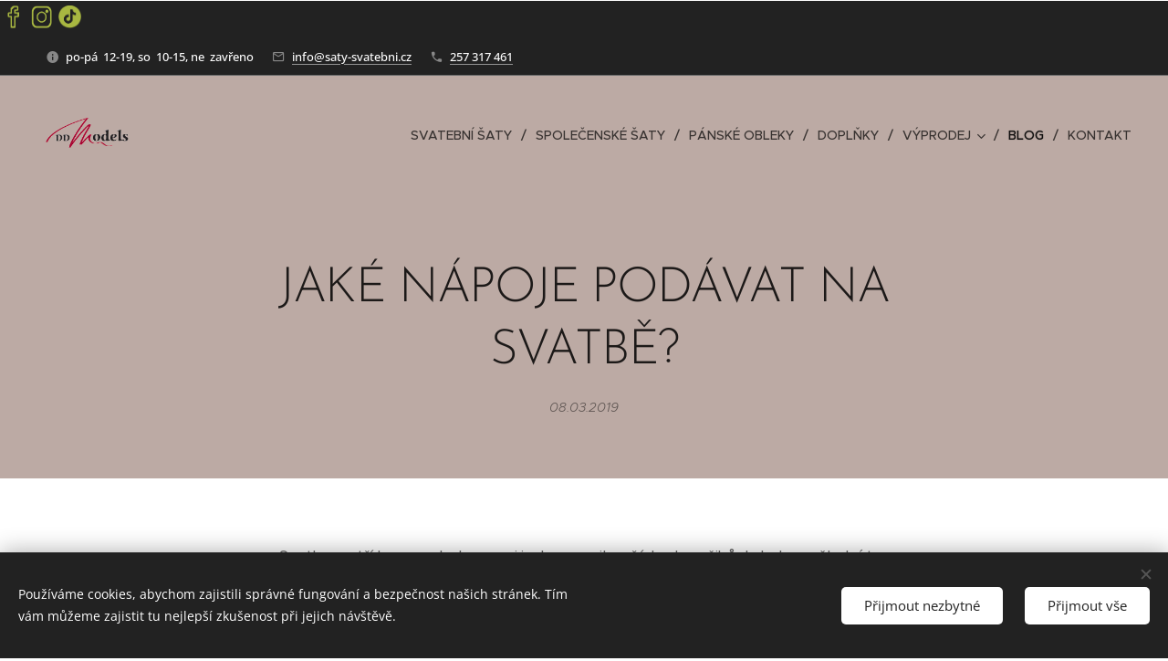

--- FILE ---
content_type: text/html; charset=UTF-8
request_url: https://www.saty-svatebni.cz/l/vvv/
body_size: 22082
content:
<!DOCTYPE html>
<html class="no-js" prefix="og: https://ogp.me/ns#" lang="cs">
<head><link rel="preconnect" href="https://duyn491kcolsw.cloudfront.net" crossorigin><link rel="preconnect" href="https://fonts.gstatic.com" crossorigin><meta charset="utf-8"><link rel="shortcut icon" href="https://a70b2b5675.clvaw-cdnwnd.com/67bd69aeb225ca84bf9a24024e73bdb4/200000412-9a6ea9b67f/Logo%20-%20favicon.jpg?ph=a70b2b5675"><link rel="apple-touch-icon" href="https://a70b2b5675.clvaw-cdnwnd.com/67bd69aeb225ca84bf9a24024e73bdb4/200000412-9a6ea9b67f/Logo%20-%20favicon.jpg?ph=a70b2b5675"><link rel="icon" href="https://a70b2b5675.clvaw-cdnwnd.com/67bd69aeb225ca84bf9a24024e73bdb4/200000412-9a6ea9b67f/Logo%20-%20favicon.jpg?ph=a70b2b5675">
    <meta http-equiv="X-UA-Compatible" content="IE=edge">
    <title>JAKÉ NÁPOJE PODÁVAT NA SVATBĚ? :: DD Models</title>
    <meta name="viewport" content="width=device-width,initial-scale=1">
    <meta name="msapplication-tap-highlight" content="no">
    
    <link href="https://duyn491kcolsw.cloudfront.net/files/0r/0rk/0rklmm.css?ph=a70b2b5675" media="print" rel="stylesheet">
    <link href="https://duyn491kcolsw.cloudfront.net/files/2e/2e5/2e5qgh.css?ph=a70b2b5675" media="screen and (min-width:100000em)" rel="stylesheet" data-type="cq" disabled>
    <link rel="stylesheet" href="https://duyn491kcolsw.cloudfront.net/files/41/41k/41kc5i.css?ph=a70b2b5675"><link rel="stylesheet" href="https://duyn491kcolsw.cloudfront.net/files/3b/3b2/3b2e8e.css?ph=a70b2b5675" media="screen and (min-width:37.5em)"><link rel="stylesheet" href="https://duyn491kcolsw.cloudfront.net/files/2v/2vp/2vpyx8.css?ph=a70b2b5675" data-wnd_color_scheme_file=""><link rel="stylesheet" href="https://duyn491kcolsw.cloudfront.net/files/34/34q/34qmjb.css?ph=a70b2b5675" data-wnd_color_scheme_desktop_file="" media="screen and (min-width:37.5em)" disabled=""><link rel="stylesheet" href="https://duyn491kcolsw.cloudfront.net/files/3s/3sk/3skpqn.css?ph=a70b2b5675" data-wnd_additive_color_file=""><link rel="stylesheet" href="https://duyn491kcolsw.cloudfront.net/files/1p/1pz/1pz926.css?ph=a70b2b5675" data-wnd_typography_file=""><link rel="stylesheet" href="https://duyn491kcolsw.cloudfront.net/files/1q/1qi/1qidly.css?ph=a70b2b5675" data-wnd_typography_desktop_file="" media="screen and (min-width:37.5em)" disabled=""><script>(()=>{let e=!1;const t=()=>{if(!e&&window.innerWidth>=600){for(let e=0,t=document.querySelectorAll('head > link[href*="css"][media="screen and (min-width:37.5em)"]');e<t.length;e++)t[e].removeAttribute("disabled");e=!0}};t(),window.addEventListener("resize",t),"container"in document.documentElement.style||fetch(document.querySelector('head > link[data-type="cq"]').getAttribute("href")).then((e=>{e.text().then((e=>{const t=document.createElement("style");document.head.appendChild(t),t.appendChild(document.createTextNode(e)),import("https://duyn491kcolsw.cloudfront.net/client/js.polyfill/container-query-polyfill.modern.js").then((()=>{let e=setInterval((function(){document.body&&(document.body.classList.add("cq-polyfill-loaded"),clearInterval(e))}),100)}))}))}))})()</script>
<link rel="preload stylesheet" href="https://duyn491kcolsw.cloudfront.net/files/2m/2m8/2m8msc.css?ph=a70b2b5675" as="style"><meta name="description" content="Svatba patří bez pochyby mezi jeden z nejhezčích okamžiků, kde by mělo být vše perfektní - od šatů, samotného obřadu, výběru místa či prstýnků, až po bohatou hostinu. Právě hostina si žádá velkou pozornost, jelikož je nutné ji dobře sladit a sestavit. Nedílnou součástí svatební hostiny je bez pochyby také svatební přípitek. Čím si ale připít a jaké..."><meta name="keywords" content=""><meta name="generator" content="Webnode 2"><meta name="apple-mobile-web-app-capable" content="no"><meta name="apple-mobile-web-app-status-bar-style" content="black"><meta name="format-detection" content="telephone=no"><meta name="google-site-verification" content="fILvMp_qRr9XYhdh9phlvxuN_IYGRHmZdAJM9z5yPC8" />

<!-- Global site tag (gtag.js) - Google Analytics -->
<script async src="https://www.googletagmanager.com/gtag/js?id=G-J3DPPVL7LX"></script>
<script>
  window.dataLayer = window.dataLayer || [];
  function gtag(){dataLayer.push(arguments);}
  gtag('js', new Date());

  gtag('config', 'G-J3DPPVL7LX');
</script>

<script>
!function(f,b,e,v,n,t,s)
{if(f.fbq)return;n=f.fbq=function(){n.callMethod?
n.callMethod.apply(n,arguments):n.queue.push(arguments)};
if(!f._fbq)f._fbq=n;n.push=n;n.loaded=!0;n.version='2.0';
n.queue=[];t=b.createElement(e);t.async=!0;
t.src=v;s=b.getElementsByTagName(e)[0];
s.parentNode.insertBefore(t,s)}(window, document,'script',
'https://connect.facebook.net/en_US/fbevents.js');
fbq('init', '1898262440214239');
fbq('track', 'PageView');
</script>
<noscript><img height="1" width="1" style="display:none"
src="https://www.facebook.com/tr?id=1898262440214239&ev=PageView&noscript=1"
/></noscript>

<div style="width: 100%; color: #cccccc; background-color:#222222; padding-bottom: 5px; padding-top: 3px;">
<table style="border: none; float:left;">
<tr>
<th style="width: 25px;">
<a href="https://www.facebook.com/svatebnisatyddmodels" target="_blank"><img class="" alt="facebook" style="max-width: 100%;" src="https://a70b2b5675.clvaw-cdnwnd.com/67bd69aeb225ca84bf9a24024e73bdb4/200000857-121ef121f2/logo%20d.png?ph=a70b2b5675" width="25" height="25" /></a>
</th>
<th style="width: 27px;">
<a href="https://www.instagram.com/ddmodels_salon/" target="_blank"><img class="" alt="instagram" style="max-width: 100%;" src="https://a70b2b5675.clvaw-cdnwnd.com/67bd69aeb225ca84bf9a24024e73bdb4/200000647-37b1137b12/450/instagram_3-removebg-preview.png?ph=a70b2b5675" width="27" height="25" /></a>
</th>
<th style="width: 27px;">
<a href="https://www.tiktok.com/@ddmodels_salon" target="_blank"><img class="" alt="tiktok" style="max-width: 100%;" src="https://a70b2b5675.clvaw-cdnwnd.com/67bd69aeb225ca84bf9a24024e73bdb4/200001780-5a32d5a330/tiktok-logo.png?ph=a70b2b5675" width="25" height="25" /></a>
</th>
</tr>
</table>
</div>



<meta property="og:url" content="https://saty-svatebni.cz/l/vvv/"><meta property="og:title" content="JAKÉ NÁPOJE PODÁVAT NA SVATBĚ? :: DD Models"><meta property="og:type" content="article"><meta property="og:description" content="Svatba patří bez pochyby mezi jeden z nejhezčích okamžiků, kde by mělo být vše perfektní - od šatů, samotného obřadu, výběru místa či prstýnků, až po bohatou hostinu. Právě hostina si žádá velkou pozornost, jelikož je nutné ji dobře sladit a sestavit. Nedílnou součástí svatební hostiny je bez pochyby také svatební přípitek. Čím si ale připít a jaké..."><meta property="og:site_name" content="DD Models"><meta property="og:image" content="https://a70b2b5675.clvaw-cdnwnd.com/67bd69aeb225ca84bf9a24024e73bdb4/200000379-8accd8bda2/700/jake-napoje-podavat-na-svatbe.jpg?ph=a70b2b5675"><meta property="og:article:published_time" content="2019-03-08T00:00:00+0100"><meta property="fb:app_id" content="225951590755638"><meta name="robots" content="index,follow"><link rel="canonical" href="https://www.saty-svatebni.cz/l/vvv/"><script>window.checkAndChangeSvgColor=function(c){try{var a=document.getElementById(c);if(a){c=[["border","borderColor"],["outline","outlineColor"],["color","color"]];for(var h,b,d,f=[],e=0,m=c.length;e<m;e++)if(h=window.getComputedStyle(a)[c[e][1]].replace(/\s/g,"").match(/^rgb[a]?\(([0-9]{1,3}),([0-9]{1,3}),([0-9]{1,3})/i)){b="";for(var g=1;3>=g;g++)b+=("0"+parseInt(h[g],10).toString(16)).slice(-2);"0"===b.charAt(0)&&(d=parseInt(b.substr(0,2),16),d=Math.max(16,d),b=d.toString(16)+b.slice(-4));f.push(c[e][0]+"="+b)}if(f.length){var k=a.getAttribute("data-src"),l=k+(0>k.indexOf("?")?"?":"&")+f.join("&");a.src!=l&&(a.src=l,a.outerHTML=a.outerHTML)}}}catch(n){}};</script><script>window.gtmDataLayer = window.gtmDataLayer || [];</script><script>
			function gtm(){
				if(arguments[0] === 'event'){
					arguments[2]['developer_id.dOWIwNz'] = true;
					
				}
				gtmDataLayer.push(arguments);
			}</script><script>gtm(
			'consent',
			'default',
			{
				'ad_storage': 'denied',
				'analytics_storage': 'denied',
				'ad_user_data': 'denied',
				'ad_personalization': 'denied',
				'functionality_storage': 'denied',
				'personalization_storage': 'denied',
				'security_storage': 'denied'
			}
		);</script><script>gtm('set', 'developer_id.dOWIwNz', true);</script><script>
			<!-- Google Tag Manager -->
			(function(w,d,s,l,i){
				w[l]=w[l]||[];
				w[l].push({'gtm.start': new Date().getTime(),event:'gtm.js'});
				var f=d.getElementsByTagName(s)[0],j=d.createElement(s),dl=l!='dataLayer'?'&l='+l:'';
				j.async=true;
				j.src='https://www.googletagmanager.com/gtm.js?id='+i+dl;
				f.parentNode.insertBefore(j,f);
			})(window,document,'script','gtmDataLayer','GTM-P5Z4FD2R');
			<!-- End Google Tag Manager --></script></head>
<body class="l wt-blogpost ac-h ac-i ac-n l-default l-d-none b-btn-sq b-btn-s-l b-btn-dn b-btn-bw-1 img-d-n img-t-o img-h-z line-solid b-e-ds lbox-d c-s-n hn-tbg wnd-s-i hb-on  wnd-fe"><!-- Google Tag Manager (noscript) -->
			<noscript>
				<iframe
					src="https://www.googletagmanager.com/ns.html?id=GTM-P5Z4FD2R"
					height="0"
					width="0"
					style="display:none;visibility:hidden"
				>
				</iframe>
			</noscript>
			<!-- End Google Tag Manager (noscript) --><noscript>
				<iframe
				 src="https://www.googletagmanager.com/ns.html?id=GTM-542MMSL"
				 height="0"
				 width="0"
				 style="display:none;visibility:hidden"
				 >
				 </iframe>
			</noscript>

<div class="wnd-page l-page cs-gray ac-olive t-t-fs-m t-t-fw-m t-t-sp-n t-t-d-n t-s-fs-s t-s-fw-m t-s-sp-n t-s-d-n t-p-fs-m t-p-fw-m t-p-sp-n t-h-fs-s t-h-fw-s t-h-sp-n t-bq-fs-m t-bq-fw-m t-bq-sp-n t-bq-d-q t-btn-fw-l t-nav-fw-l t-pd-fw-l t-nav-tt-u">
    <div class="l-w t cf t-29">
        <div class="l-bg cf">
            <div class="s-bg-l">
                
                
            </div>
        </div>
        <header class="l-h cf">
            <div class="sw cf">
	<div class="sw-c cf"><section class="s s-hb cf sc-d   wnd-w-wide wnd-hbi-on wnd-hbi-news-on">
	<div class="s-w cf">
		<div class="s-o cf">
			<div class="s-bg cf">
                <div class="s-bg-l">
                    
                    
                </div>
			</div>
			<div class="s-c">
                <div class="s-hb-c cf">
                    <div class="hb-si">
                        
                    </div>
                    <div class="hb-ci">
                        <div class="ci">
    <div class="ci-c" data-placeholder="Kontaktní informace"><div class="ci-news"><span>po-pá&nbsp; 12-19, so&nbsp; 10-15, ne&nbsp; zavřeno</span></div><div class="ci-mail"><span><a href="mailto:info@saty-svatebni.cz">info@saty-svatebni.cz</a></span></div><div class="ci-phone"><span><a href="tel:257 317 461">257 317 461</a></span></div></div>
</div>
                    </div>
                    <div class="hb-ccy">
                        
                    </div>
                    <div class="hb-lang">
                        
                    </div>
                </div>
			</div>
		</div>
	</div>
</section><section data-space="true" class="s s-hn s-hn-default wnd-mt-classic wnd-na-c logo-classic sc-none   wnd-w-wide wnd-nh-l hn-no-bg sc-ml menu-delimiters-slash">
	<div class="s-w">
		<div class="s-o">

			<div class="s-bg">
                <div class="s-bg-l">
                    
                    
                </div>
			</div>

			<div class="h-w h-f wnd-fixed">

				<div class="n-l">
					<div class="s-c menu-nav">
						<div class="logo-block">
							<div class="b b-l logo logo-default logo-nb brandon-grotesque wnd-iar-2-1 logo-32 b-ls-l" id="wnd_LogoBlock_4058" data-wnd_mvc_type="wnd.fe.LogoBlock">
	<div class="b-l-c logo-content">
		<a class="b-l-link logo-link" href="/home/">

			<div class="b-l-image logo-image">
				<div class="b-l-image-w logo-image-cell">
                    <picture><source type="image/jpeg" srcset="https://a70b2b5675.clvaw-cdnwnd.com/67bd69aeb225ca84bf9a24024e73bdb4/200000407-8fadf90a93/450/logo%20o%C5%99%C3%ADznut%C3%A91.gif?ph=a70b2b5675 388w, https://a70b2b5675.clvaw-cdnwnd.com/67bd69aeb225ca84bf9a24024e73bdb4/200000407-8fadf90a93/700/logo%20o%C5%99%C3%ADznut%C3%A91.gif?ph=a70b2b5675 388w, https://a70b2b5675.clvaw-cdnwnd.com/67bd69aeb225ca84bf9a24024e73bdb4/200000407-8fadf90a93/logo%20o%C5%99%C3%ADznut%C3%A91.gif?ph=a70b2b5675 388w" sizes="(min-width: 600px) 450px, (min-width: 360px) calc(100vw * 0.8), 100vw" ><img src="https://a70b2b5675.clvaw-cdnwnd.com/67bd69aeb225ca84bf9a24024e73bdb4/200000407-8fadf90a93/logo%20o%C5%99%C3%ADznut%C3%A91.gif?ph=a70b2b5675" alt="" width="388" height="208" class="wnd-logo-img" ></picture>
				</div>
			</div>

			

			<div class="b-l-br logo-br"></div>

			<div class="b-l-text logo-text-wrapper">
				<div class="b-l-text-w logo-text">
					<span class="b-l-text-c logo-text-cell"></span>
				</div>
			</div>

		</a>
	</div>
</div>
						</div>

						<div id="menu-slider">
							<div id="menu-block">
								<nav id="menu"><div class="menu-font menu-wrapper">
	<a href="#" class="menu-close" rel="nofollow" title="Close Menu"></a>
	<ul role="menubar" aria-label="Menu" class="level-1">
		<li role="none">
			<a class="menu-item" role="menuitem" href="/svatebni-saty/pronajem-prodej/"><span class="menu-item-text">SVATEBNÍ ŠATY</span></a>
			
		</li><li role="none">
			<a class="menu-item" role="menuitem" href="/plesove-saty/pronajem-prodej/"><span class="menu-item-text">SPOLEČENSKÉ ŠATY</span></a>
			
		</li><li role="none">
			<a class="menu-item" role="menuitem" href="/panske-obleky/"><span class="menu-item-text">PÁNSKÉ OBLEKY</span></a>
			
		</li><li role="none">
			<a class="menu-item" role="menuitem" href="/sluzby/"><span class="menu-item-text">Doplňky</span></a>
			
		</li><li role="none" class="wnd-with-submenu">
			<a class="menu-item" role="menuitem" href="/vyprodej/"><span class="menu-item-text">Výprodej</span></a>
			<ul role="menubar" aria-label="Menu" class="level-2">
		<li role="none">
			<a class="menu-item" role="menuitem" href="/svatebni-saty/vyprodej/"><span class="menu-item-text">Výprodej - svatební šaty</span></a>
			
		</li><li role="none">
			<a class="menu-item" role="menuitem" href="/plesove-saty/vyprodej/"><span class="menu-item-text">Výprodej - společenské šaty</span></a>
			
		</li><li role="none">
			<a class="menu-item" role="menuitem" href="/vyprodej-panske-obleky/"><span class="menu-item-text">Výprodej - pánské obleky</span></a>
			
		</li>
	</ul>
		</li><li role="none" class="wnd-active-path">
			<a class="menu-item" role="menuitem" href="/blog/"><span class="menu-item-text">BLOG</span></a>
			
		</li><li role="none">
			<a class="menu-item" role="menuitem" href="/kontakt/"><span class="menu-item-text">Kontakt</span></a>
			
		</li>
	</ul>
	<span class="more-text">Více</span>
</div></nav>
							</div>
						</div>

						<div class="cart-and-mobile">
							
							

							<div id="menu-mobile">
								<a href="#" id="menu-submit"><span></span>Menu</a>
							</div>
						</div>

					</div>
				</div>

			</div>

		</div>
	</div>
</section></div>
</div>
        </header>
        <main class="l-m cf">
            <div class="sw cf">
	<div class="sw-c cf"><section data-space="true" class="s s-hm s-hm-bdh s-bdh cf sc-ml wnd-background-solid  wnd-w-wider wnd-s-normal wnd-h-auto wnd-nh-l wnd-p-cc hn-no-bg hn-default">
    <div class="s-w cf">
	    <div class="s-o cf">
	        <div class="s-bg cf">
                <div class="s-bg-l" style="background-color:#BCAAA4">
                    
                    
                </div>
	        </div>
	        <div class="h-c s-c cf">
		        <div class="s-bdh-c b b-s-l b-s-r b-cs cf">
			        <div class="s-bdh-w">
			            <h1 class="s-bdh-t"><div class="ld">
	<span class="ld-c">JAKÉ NÁPOJE PODÁVAT NA SVATBĚ?</span>
</div></h1>
			            <span class="s-bdh-d"><div class="ld">
	<span class="ld-c">08.03.2019</span>
</div></span>
			        </div>
		        </div>
	        </div>
	    </div>
    </div>
</section><section class="s s-basic cf sc-w   wnd-w-narrow wnd-s-normal wnd-h-auto" data-wnd_brightness="0" data-wnd_last_section>
	<div class="s-w cf">
		<div class="s-o s-fs cf">
			<div class="s-bg cf">
				<div class="s-bg-l">
                    
					
				</div>
			</div>
			<div class="s-c s-fs cf">
				<div class="ez cf wnd-no-cols">
	<div class="ez-c"><div class="b b-text cf">
	<div class="b-c b-text-c b-s b-s-t60 b-s-b60 b-cs cf"><p>Svatba patří bez pochyby mezi jeden z nejhezčích okamžiků, kde by mělo být vše perfektní - od šatů, samotného obřadu, výběru místa či prstýnků, až po bohatou hostinu. Právě hostina si žádá velkou pozornost, jelikož je nutné ji dobře sladit a sestavit. Nedílnou součástí svatební hostiny je bez pochyby také svatební přípitek. Čím si ale připít a jaké nápoje podávat na svatební hostině?<br></p></div>
</div><div class="b-img b-img-default b b-s cf wnd-orientation-landscape wnd-type-image img-s-n" style="margin-left:18.55%;margin-right:18.55%;" id="wnd_ImageBlock_82415">
	<div class="b-img-w">
		<div class="b-img-c" style="padding-bottom:66.5%;text-align:center;">
            <picture><source type="image/webp" srcset="https://a70b2b5675.clvaw-cdnwnd.com/67bd69aeb225ca84bf9a24024e73bdb4/200001624-42a3942a3d/450/jake-napoje-podavat-na-svatbe.webp?ph=a70b2b5675 450w, https://a70b2b5675.clvaw-cdnwnd.com/67bd69aeb225ca84bf9a24024e73bdb4/200001624-42a3942a3d/700/jake-napoje-podavat-na-svatbe.webp?ph=a70b2b5675 700w, https://a70b2b5675.clvaw-cdnwnd.com/67bd69aeb225ca84bf9a24024e73bdb4/200001624-42a3942a3d/jake-napoje-podavat-na-svatbe.webp?ph=a70b2b5675 800w" sizes="100vw" ><img id="wnd_ImageBlock_82415_img" src="https://a70b2b5675.clvaw-cdnwnd.com/67bd69aeb225ca84bf9a24024e73bdb4/200000379-8accd8bda2/jake-napoje-podavat-na-svatbe.jpg?ph=a70b2b5675" alt="" width="800" height="532" loading="lazy" style="top:0%;left:0%;width:100%;height:100%;position:absolute;" ></picture>
			</div>
		
	</div>
</div><div class="b b-text cf">
	<div class="b-c b-text-c b-s b-s-t60 b-s-b60 b-cs cf"><p>Svatební hostina se tradičně zahajuje aperitivem. Ten dodá celé akci slavnostní a přátelskou atmosféru. Mimo to stimuluje chuťové buňky, jelikož 10-15 minut po něm se začíná servírovat první chod hostiny. Jako přípitek, tedy aperitiv, se obvykle volí pravé šampaňské, sekt, <a href="https://www.vinovyhodne.cz/sumiva-vina">šumivá vína,</a><a href="https://www.vinovyhodne.cz/sumiva-vina"></a> nebo sladké aperitivy typu Cinzano či Martini.</p><p>Otázkou je, zda chcete na vaší veselce podávat alkoholické nápoje. Názory na přítomnost tvrdého alkoholu na svatbě se liší. Důvodem zpravidla není jejich cena, ale důsledky, které by přemíra alkoholu mohla vyvolat. Proto, pokud budete chtít na svatbě tvrdý alkohol podávat, zvolte raději omezenou míru. Chcete-li však spíše poklidnou veselku, doporučujeme naservírovat <a href="https://www.vinovyhodne.cz/exkluzivni">kvalitní víno</a>&nbsp; a dostatek nealkoholických nápojů. Tím rozhodně nic nezkazíte.</p><p>A jaké víno na svatbu zvolit? Na svatební hostině se bude podávat hned několik druhů pokrmů, ke kterým se snoubí vždy jiný druh vína. S výběrem vína si proto dejte načas a sáhněte po vhodné odrůdě jak<a href="https://www.vinovyhodne.cz/nabidka-vin"> vína červeného, tak&nbsp;bílého.</a> Velmi oblíbené je poslední dobou také <a href="https://www.vinovyhodne.cz/ruzova-vina">růžové víno.</a> Zvolit můžete speciality jako slámové víno nebo portské, které je velmi sladké. Víno je také nutné podávat ve správné teplotě. Jelikož při servírování vína dojde ke zvýšení teploty asi o 2 °Celsia, měli byste jej tedy oproti běžné teplotě servírování o tyto stupně podchladit. Pravé šampaňské a sekty servírujeme při teplotě 5 °Celsia, bílá vína při teplotě cca 7 °Celsia, silná bílá vína pak při cca 10 °Celsia. Pro servírování růžových vín platí stejná teplota jako u bílých vín.</p><p>Malou lahev dobrého vína o objemu 0,2 dcl můžete hostům darovat také jako milý dáreček.</p></div>
</div></div>
</div>
			</div>
		</div>
	</div>
</section></div>
</div>
<div class="s-bdf b-s b-s-t200 b-cs " data-wnd_social_buttons="true">
	<div class="s-bdf-share b-s-b200"><div id="fb-root"></div><script src="https://connect.facebook.net/cs_CZ/sdk.js#xfbml=1&amp;version=v5.0&amp;appId=225951590755638&amp;autoLogAppEvents=1" async defer crossorigin="anonymous"></script><div style="margin-right: 20px" class="fb-share-button" data-href="https://www.saty-svatebni.cz/l/vvv/" data-layout="button" data-size="large"><a class="fb-xfbml-parse-ignore" target="_blank" href="https://www.facebook.com/sharer/sharer.php?u=https%3A%2F%2Fwww.saty-svatebni.cz%2Fl%2Fvvv%2F&amp;src=sdkpreparse">Share</a></div><a href="https://twitter.com/share" class="twitter-share-button" data-size="large">Tweet</a><script>window.twttr=function(t,e,r){var n,i=t.getElementsByTagName(e)[0],w=window.twttr||{};return t.getElementById(r)?w:((n=t.createElement(e)).id=r,n.src="https://platform.twitter.com/widgets.js",i.parentNode.insertBefore(n,i),w._e=[],w.ready=function(t){w._e.push(t)},w)}(document,"script","twitter-wjs");</script></div>
	<div class="s-bdf-comments"><div id="wnd-fb-comments" class="fb-comments" data-href="https://www.saty-svatebni.cz/l/vvv/" data-numposts="5" data-colorscheme="light"></div></div>
	<div class="s-bdf-html"></div>
</div>

        </main>
        <footer class="l-f cf">
            <div class="sw cf">
	<div class="sw-c cf"><section data-wn-border-element="s-f-border" class="s s-f s-f-basic s-f-simple sc-d   wnd-w-narrow wnd-s-higher">
	<div class="s-w">
		<div class="s-o">
			<div class="s-bg">
                <div class="s-bg-l">
                    
                    
                </div>
			</div>
			<div class="s-c s-f-l-w s-f-border">
				<div class="s-f-l b-s b-s-t0 b-s-b0">
					<div class="s-f-l-c s-f-l-c-first">
						<div class="s-f-cr"><span class="it b link">
	<span class="it-c"><font class="wnd-font-size-130">DD MODELS - svatební salon, Plzeňská 2035/50, Praha 5, 150 00&nbsp;</font></span>
</span></div>
						<div class="s-f-sf">
                            <span class="sf b">
<span class="sf-content sf-c link"><font class="wnd-font-size-130">&nbsp; &nbsp;tel.:&nbsp; 257 317 461,&nbsp; e-mail:&nbsp; info@saty-svatebni.cz<br><font class="wnd-font-size-50"><font class="wnd-font-size-110">Provozovatel: Ing. Dana Donátová, Plzeňská 2035/50, Praha 5,&nbsp; ˇICO: 40584445, ŽR: č.j. ŽO/0003876/04/Pr, ev. č. 310005-0387 62004, den vzniku: 20.10.200</font>4</font></font></span>
</span>
                            <span class="sf-cbr link">
    <a href="#" rel="nofollow">Cookies</a>
</span>
                            
                            
                            
                        </div>
					</div>
					<div class="s-f-l-c s-f-l-c-last">
						<div class="s-f-lang lang-select cf">
	
</div>
					</div>
                    <div class="s-f-l-c s-f-l-c-currency">
                        <div class="s-f-ccy ccy-select cf">
	
</div>
                    </div>
				</div>
			</div>
		</div>
	</div>
</section></div>
</div>
        </footer>
    </div>
    
</div>
<section class="cb cb-dark" id="cookiebar" style="display:none;" id="cookiebar" style="display:none;">
	<div class="cb-bar cb-scrollable">
		<div class="cb-bar-c">
			<div class="cb-bar-text">Používáme cookies, abychom zajistili správné fungování a bezpečnost našich stránek. Tím vám můžeme zajistit tu nejlepší zkušenost při jejich návštěvě.</div>
			<div class="cb-bar-buttons">
				<button class="cb-button cb-close-basic" data-action="accept-necessary">
					<span class="cb-button-content">Přijmout nezbytné</span>
				</button>
				<button class="cb-button cb-close-basic" data-action="accept-all">
					<span class="cb-button-content">Přijmout vše</span>
				</button>
				
			</div>
		</div>
        <div class="cb-close cb-close-basic" data-action="accept-necessary"></div>
	</div>

	<div class="cb-popup cb-light close">
		<div class="cb-popup-c">
			<div class="cb-popup-head">
				<h3 class="cb-popup-title">Pokročilá nastavení</h3>
				<p class="cb-popup-text">Zde můžete upravit své preference ohledně cookies. Následující kategorie můžete povolit či zakázat a svůj výběr uložit.</p>
			</div>
			<div class="cb-popup-options cb-scrollable">
				<div class="cb-option">
					<input class="cb-option-input" type="checkbox" id="necessary" name="necessary" readonly="readonly" disabled="disabled" checked="checked">
                    <div class="cb-option-checkbox"></div>
                    <label class="cb-option-label" for="necessary">Nezbytné krátkodobé cookies</label>
					<div class="cb-option-text"></div>
				</div>
			</div>
			<div class="cb-popup-footer">
				<button class="cb-button cb-save-popup" data-action="advanced-save">
					<span class="cb-button-content">Uložit</span>
				</button>
			</div>
			<div class="cb-close cb-close-popup" data-action="close"></div>
		</div>
	</div>
</section>

<div style="width: 100%; color: #cccccc; background-color:#222222; padding-bottom: 20px">
<table style="border: none; margin-left: auto; margin-right: auto;">
<tr>
<th style="width: 25px;">
<img class="" style="max-width: 100%;" src="https://a70b2b5675.clvaw-cdnwnd.com/67bd69aeb225ca84bf9a24024e73bdb4/200000857-121ef121f2/logo%20d.png?ph=a70b2b5675" width="25" height="25" />
</th>
<th>
<span style="padding: 10px;"><a href="https://www.facebook.com/svatebnisatyddmodels" target="_blank">Facebook</a></span>
</th>
<th style="width: 27px;"><img class="" style="max-width: 100%;" src="https://a70b2b5675.clvaw-cdnwnd.com/67bd69aeb225ca84bf9a24024e73bdb4/200000647-37b1137b12/450/instagram_3-removebg-preview.png?ph=a70b2b5675" width="27" height="25" />
</th>
<th>
<span style="padding: 10px;"><a href="https://www.instagram.com/ddmodels_salon/" target="_blank">Instagram</a></span>
</th>
</th>
<th style="width: 25px;"><img class="" style="max-width: 100%;" src="https://a70b2b5675.clvaw-cdnwnd.com/67bd69aeb225ca84bf9a24024e73bdb4/200001780-5a32d5a330/tiktok-logo.png?ph=a70b2b5675" width="25" height="25" />
</th>
<th>
<span style="padding: 10px;"><a href="https://www.tiktok.com/@ddmodels_salon" target="_blank">TikTok</a></span>
</th>
</tr>
</table>
</div><script src="https://duyn491kcolsw.cloudfront.net/files/3e/3em/3eml8v.js?ph=a70b2b5675" crossorigin="anonymous" type="module"></script><script>document.querySelector(".wnd-fe")&&[...document.querySelectorAll(".c")].forEach((e=>{const t=e.querySelector(".b-text:only-child");t&&""===t.querySelector(".b-text-c").innerText&&e.classList.add("column-empty")}))</script>


<script src="https://duyn491kcolsw.cloudfront.net/client.fe/js.compiled/lang.cz.2095.js?ph=a70b2b5675" crossorigin="anonymous"></script><script src="https://duyn491kcolsw.cloudfront.net/client.fe/js.compiled/compiled.multi.2-2201.js?ph=a70b2b5675" crossorigin="anonymous"></script><script>var wnd = wnd || {};wnd.$data = {"image_content_items":{"wnd_ThumbnailBlock_66294":{"id":"wnd_ThumbnailBlock_66294","type":"wnd.pc.ThumbnailBlock"},"wnd_Section_default_462121":{"id":"wnd_Section_default_462121","type":"wnd.pc.Section"},"wnd_ImageBlock_82415":{"id":"wnd_ImageBlock_82415","type":"wnd.pc.ImageBlock"},"wnd_LogoBlock_4058":{"id":"wnd_LogoBlock_4058","type":"wnd.pc.LogoBlock"},"wnd_FooterSection_footer_67979":{"id":"wnd_FooterSection_footer_67979","type":"wnd.pc.FooterSection"}},"svg_content_items":{"wnd_ImageBlock_82415":{"id":"wnd_ImageBlock_82415","type":"wnd.pc.ImageBlock"},"wnd_LogoBlock_4058":{"id":"wnd_LogoBlock_4058","type":"wnd.pc.LogoBlock"}},"content_items":[],"eshopSettings":{"ESHOP_SETTINGS_DISPLAY_PRICE_WITHOUT_VAT":false,"ESHOP_SETTINGS_DISPLAY_ADDITIONAL_VAT":false,"ESHOP_SETTINGS_DISPLAY_SHIPPING_COST":false},"project_info":{"isMultilanguage":false,"isMulticurrency":false,"eshop_tax_enabled":"1","country_code":"cz","contact_state":null,"eshop_tax_type":"VAT","eshop_discounts":true,"graphQLURL":"https:\/\/saty-svatebni.cz\/servers\/graphql\/","iubendaSettings":{"cookieBarCode":"","cookiePolicyCode":"","privacyPolicyCode":"","termsAndConditionsCode":""}}};</script><script>wnd.$system = {"fileSystemType":"aws_s3","localFilesPath":"https:\/\/www.saty-svatebni.cz\/_files\/","awsS3FilesPath":"https:\/\/a70b2b5675.clvaw-cdnwnd.com\/67bd69aeb225ca84bf9a24024e73bdb4\/","staticFiles":"https:\/\/duyn491kcolsw.cloudfront.net\/files","isCms":false,"staticCDNServers":["https:\/\/duyn491kcolsw.cloudfront.net\/"],"fileUploadAllowExtension":["jpg","jpeg","jfif","png","gif","bmp","ico","svg","webp","tiff","pdf","doc","docx","ppt","pptx","pps","ppsx","odt","xls","xlsx","txt","rtf","mp3","wma","wav","ogg","amr","flac","m4a","3gp","avi","wmv","mov","mpg","mkv","mp4","mpeg","m4v","swf","gpx","stl","csv","xml","txt","dxf","dwg","iges","igs","step","stp"],"maxUserFormFileLimit":4194304,"frontendLanguage":"cz","backendLanguage":"cz","frontendLanguageId":"1","page":{"id":50000001,"identifier":"l","template":{"id":200000159,"styles":{"background":{"default":null},"additiveColor":"ac-olive","scheme":"cs-gray","acHeadings":true,"acIcons":true,"lineStyle":"line-solid","imageTitle":"img-t-o","imageHover":"img-h-z","imageStyle":"img-d-n","buttonDecoration":"b-btn-dn","buttonStyle":"b-btn-sq","buttonSize":"b-btn-s-l","buttonBorders":"b-btn-bw-1","lightboxStyle":"lbox-d","eshopGridItemStyle":"b-e-ds","eshopGridItemAlign":"b-e-c","columnSpaces":"c-s-n","acMenu":true,"layoutType":"l-default","layoutDecoration":"l-d-none","formStyle":"default","menuType":"","menuStyle":"menu-delimiters-slash","sectionWidth":"wnd-w-narrow","sectionSpace":"wnd-s-normal","typography":"t-29_new","acSubheadings":false,"acOthers":false,"buttonWeight":"t-btn-fw-l","productWeight":"t-pd-fw-l","menuWeight":"t-nav-fw-l","searchStyle":"wnd-s-i","headerBarStyle":"hb-on","typoTitleSizes":"t-t-fs-m","typoTitleWeights":"t-t-fw-m","typoTitleSpacings":"t-t-sp-n","typoTitleDecorations":"t-t-d-n","typoHeadingSizes":"t-h-fs-s","typoHeadingWeights":"t-h-fw-s","typoHeadingSpacings":"t-h-sp-n","typoSubtitleSizes":"t-s-fs-s","typoSubtitleWeights":"t-s-fw-m","typoSubtitleSpacings":"t-s-sp-n","typoSubtitleDecorations":"t-s-d-n","typoParagraphSizes":"t-p-fs-m","typoParagraphWeights":"t-p-fw-m","typoParagraphSpacings":"t-p-sp-n","typoBlockquoteSizes":"t-bq-fs-m","typoBlockquoteWeights":"t-bq-fw-m","typoBlockquoteSpacings":"t-bq-sp-n","typoBlockquoteDecorations":"t-bq-d-q","menuTextTransform":"t-nav-tt-u"}},"layout":"blog_detail","name":"JAK\u00c9 N\u00c1POJE POD\u00c1VAT NA SVATB\u011a?","html_title":null,"language":"cz","langId":1,"isHomepage":false,"meta_description":null,"meta_keywords":null,"header_code":null,"footer_code":null,"styles":null,"countFormsEntries":[]},"listingsPrefix":"\/l\/","productPrefix":"\/p\/","cartPrefix":"\/cart\/","checkoutPrefix":"\/checkout\/","searchPrefix":"\/search\/","isCheckout":false,"isEshop":false,"hasBlog":true,"isProductDetail":false,"isListingDetail":true,"listing_page":{"id":200000048,"template_id":50000000,"link":"\/blog\/","identifier":"vvv"},"hasEshopAnalytics":false,"gTagId":null,"gAdsId":null,"format":{"be":{"DATE_TIME":{"mask":"%d.%m.%Y %H:%M","regexp":"^(((0?[1-9]|[1,2][0-9]|3[0,1])\\.(0?[1-9]|1[0-2])\\.[0-9]{1,4})(( [0-1][0-9]| 2[0-3]):[0-5][0-9])?|(([0-9]{4}(0[1-9]|1[0-2])(0[1-9]|[1,2][0-9]|3[0,1])(0[0-9]|1[0-9]|2[0-3])[0-5][0-9][0-5][0-9])))?$"},"DATE":{"mask":"%d.%m.%Y","regexp":"^((0?[1-9]|[1,2][0-9]|3[0,1])\\.(0?[1-9]|1[0-2])\\.[0-9]{1,4})$"},"CURRENCY":{"mask":{"point":",","thousands":" ","decimals":2,"mask":"%s","zerofill":true,"ignoredZerofill":true}}},"fe":{"DATE_TIME":{"mask":"%d.%m.%Y %H:%M","regexp":"^(((0?[1-9]|[1,2][0-9]|3[0,1])\\.(0?[1-9]|1[0-2])\\.[0-9]{1,4})(( [0-1][0-9]| 2[0-3]):[0-5][0-9])?|(([0-9]{4}(0[1-9]|1[0-2])(0[1-9]|[1,2][0-9]|3[0,1])(0[0-9]|1[0-9]|2[0-3])[0-5][0-9][0-5][0-9])))?$"},"DATE":{"mask":"%d.%m.%Y","regexp":"^((0?[1-9]|[1,2][0-9]|3[0,1])\\.(0?[1-9]|1[0-2])\\.[0-9]{1,4})$"},"CURRENCY":{"mask":{"point":",","thousands":" ","decimals":2,"mask":"%s","zerofill":true,"ignoredZerofill":true}}}},"e_product":null,"listing_item":{"id":200000138,"name":"JAK\u00c9 N\u00c1POJE POD\u00c1VAT NA SVATB\u011a?","identifier":"vvv","date":"20190308000000","meta_description":null,"meta_keywords":null,"html_title":null,"styles":null,"content_items":{"wnd_PerexBlock_11367":{"type":"wnd.pc.PerexBlock","id":"wnd_PerexBlock_11367","context":"page","text":"\u003Cp\u003ESvatba pat\u0159\u00ed bez pochyby mezi jeden z nejhez\u010d\u00edch okam\u017eik\u016f, kde by m\u011blo b\u00fdt v\u0161e perfektn\u00ed - od \u0161at\u016f, samotn\u00e9ho ob\u0159adu, v\u00fdb\u011bru m\u00edsta \u010di prst\u00fdnk\u016f, a\u017e po bohatou hostinu. Pr\u00e1v\u011b hostina si \u017e\u00e1d\u00e1 velkou pozornost, jeliko\u017e je nutn\u00e9 ji dob\u0159e sladit a sestavit. Ned\u00edlnou sou\u010d\u00e1st\u00ed svatebn\u00ed hostiny je bez pochyby tak\u00e9 svatebn\u00ed p\u0159\u00edpitek. \u010c\u00edm si ale p\u0159ip\u00edt a jak\u00e9...\u003C\/p\u003E"},"wnd_ThumbnailBlock_66294":{"type":"wnd.pc.ThumbnailBlock","id":"wnd_ThumbnailBlock_66294","context":"page","style":{"background":{"default":{"default":"wnd-background-image"}},"backgroundSettings":{"default":{"default":{"id":200000379,"src":"200000379-8accd8bda2\/jake-napoje-podavat-na-svatbe.jpg","dataType":"filesystem_files","width":800,"height":532,"mediaType":"myImages","mime":"image\/jpeg","alternatives":{"image\/webp":{"id":200001624,"src":"200001624-42a3942a3d\/jake-napoje-podavat-na-svatbe.webp","dataType":"filesystem_files","width":"800","height":"532","mime":"image\/webp"}}}}}},"refs":{"filesystem_files":[{"filesystem_files.id":200000379}]}},"wnd_SectionWrapper_60631":{"type":"wnd.pc.SectionWrapper","id":"wnd_SectionWrapper_60631","context":"page","content":["wnd_BlogDetailHeaderSection_blog_detail_header_877484","wnd_Section_default_462121"]},"wnd_BlogDetailHeaderSection_blog_detail_header_877484":{"id":"wnd_BlogDetailHeaderSection_blog_detail_header_877484","type":"wnd.pc.BlogDetailHeaderSection","contentIdentifier":"blog_detail_header","context":"page","content":{"default":["wnd_ListingDataBlock_370461","wnd_ListingDataBlock_849149"],"default_box":["wnd_ListingDataBlock_370461","wnd_ListingDataBlock_849149"]},"contentMap":{"wnd.pc.ListingDataBlock":{"name":"wnd_ListingDataBlock_370461","date":"wnd_ListingDataBlock_849149"}},"style":{"background":{"default":{"default":"wnd-background-solid"},"effects":{"default":""},"overlays":{"default":""}},"backgroundSettings":{"default":{"default":{"id":"material-#BCAAA4","color":"#BCAAA4","brightness":0.69,"mediaType":"solidColors"}}},"sectionColor":{"default":"sc-ml"},"sectionWidth":{"default":"wnd-w-wider"},"sectionSpace":{"default":"wnd-s-normal"},"sectionHeight":{"default":"wnd-h-auto"},"sectionPosition":{"default":"wnd-p-cc"}},"variant":{"default":"default"}},"wnd_StyledInlineTextBlock_945142":{"type":"wnd.pc.StyledInlineTextBlock","id":"wnd_StyledInlineTextBlock_945142","context":"page","code":"vvv","style":{"class":"","cssClasses":{"color":"claim-color-inv claim-wb","fontSize":"","fontFamily":"brandon-grotesque","size":"claim-80"}}},"wnd_StyledInlineTextBlock_203138":{"type":"wnd.pc.StyledInlineTextBlock","id":"wnd_StyledInlineTextBlock_203138","context":"page","code":"","style":{"class":"","cssClasses":{"color":"claim-default claim-nb","fontSize":"","fontFamily":"brandon-grotesque","size":"claim-80"}}},"wnd_ListingDataBlock_370461":{"type":"wnd.pc.ListingDataBlock","id":"wnd_ListingDataBlock_370461","context":"page","refDataType":"listing_items","refDataKey":"listing_items.name","refDataId":200000018},"wnd_ListingDataBlock_849149":{"type":"wnd.pc.ListingDataBlock","id":"wnd_ListingDataBlock_849149","context":"page","refDataType":"listing_items","refDataKey":"listing_items.date","refDataId":200000018},"wnd_Section_default_462121":{"type":"wnd.pc.Section","contentIdentifier":"default","id":"wnd_Section_default_462121","context":"page","content":{"default":["wnd_EditZone_733216"],"default2":["wnd_EditZone_733216"],"default_box":["wnd_EditZone_733216"]},"contentMap":{"wnd.pc.EditZone":{"master-01":"wnd_EditZone_733216"}},"style":{"sectionColor":{"default":"sc-w"},"sectionWidth":{"default":"wnd-w-narrow"},"sectionSpace":{"default":"wnd-s-normal"},"sectionHeight":{"default":"wnd-h-auto"},"sectionPosition":{"default":"wnd-p-cc"}},"variant":{"default":"default"}},"wnd_EditZone_733216":{"type":"wnd.pc.EditZone","id":"wnd_EditZone_733216","context":"page","content":["wnd_TextBlock_624901","wnd_ImageBlock_82415","wnd_TextBlock_53323"]},"wnd_TextBlock_624901":{"type":"wnd.pc.TextBlock","id":"wnd_TextBlock_624901","context":"page","code":"\u003Cp\u003ESvatba pat\u0159\u00ed bez pochyby mezi jeden z nejhez\u010d\u00edch okam\u017eik\u016f, kde by m\u011blo b\u00fdt v\u0161e perfektn\u00ed - od \u0161at\u016f, samotn\u00e9ho ob\u0159adu, v\u00fdb\u011bru m\u00edsta \u010di prst\u00fdnk\u016f, a\u017e po bohatou hostinu. Pr\u00e1v\u011b hostina si \u017e\u00e1d\u00e1 velkou pozornost, jeliko\u017e je nutn\u00e9 ji dob\u0159e sladit a sestavit. Ned\u00edlnou sou\u010d\u00e1st\u00ed svatebn\u00ed hostiny je bez pochyby tak\u00e9 svatebn\u00ed p\u0159\u00edpitek. \u010c\u00edm si ale p\u0159ip\u00edt a jak\u00e9 n\u00e1poje pod\u00e1vat na svatebn\u00ed hostin\u011b?\u003Cbr\u003E\u003C\/p\u003E"},"wnd_TextBlock_53323":{"id":"wnd_TextBlock_53323","context":"page","code":"\u003Cp\u003ESvatebn\u00ed hostina se tradi\u010dn\u011b zahajuje aperitivem. Ten dod\u00e1 cel\u00e9 akci slavnostn\u00ed a p\u0159\u00e1telskou atmosf\u00e9ru. Mimo to stimuluje chu\u0165ov\u00e9 bu\u0148ky, jeliko\u017e 10-15 minut po n\u011bm se za\u010d\u00edn\u00e1 serv\u00edrovat prvn\u00ed chod hostiny. Jako p\u0159\u00edpitek, tedy aperitiv, se obvykle vol\u00ed prav\u00e9 \u0161ampa\u0148sk\u00e9, sekt, \u003Ca href=\u0022https:\/\/www.vinovyhodne.cz\/sumiva-vina\u0022\u003E\u0161umiv\u00e1 v\u00edna,\u003C\/a\u003E\u003Ca href=\u0022https:\/\/www.vinovyhodne.cz\/sumiva-vina\u0022\u003E\u003C\/a\u003E nebo sladk\u00e9 aperitivy typu Cinzano \u010di Martini.\u003C\/p\u003E\u003Cp\u003EOt\u00e1zkou je, zda chcete na va\u0161\u00ed veselce pod\u00e1vat alkoholick\u00e9 n\u00e1poje. N\u00e1zory na p\u0159\u00edtomnost tvrd\u00e9ho alkoholu na svatb\u011b se li\u0161\u00ed. D\u016fvodem zpravidla nen\u00ed jejich cena, ale d\u016fsledky, kter\u00e9 by p\u0159em\u00edra alkoholu mohla vyvolat. Proto, pokud budete cht\u00edt na svatb\u011b tvrd\u00fd alkohol pod\u00e1vat, zvolte rad\u011bji omezenou m\u00edru. Chcete-li v\u0161ak sp\u00ed\u0161e poklidnou veselku, doporu\u010dujeme naserv\u00edrovat \u003Ca href=\u0022https:\/\/www.vinovyhodne.cz\/exkluzivni\u0022\u003Ekvalitn\u00ed v\u00edno\u003C\/a\u003E\u0026nbsp; a dostatek nealkoholick\u00fdch n\u00e1poj\u016f. T\u00edm rozhodn\u011b nic nezkaz\u00edte.\u003C\/p\u003E\u003Cp\u003EA jak\u00e9 v\u00edno na svatbu zvolit? Na svatebn\u00ed hostin\u011b se bude pod\u00e1vat hned n\u011bkolik druh\u016f pokrm\u016f, ke kter\u00fdm se snoub\u00ed v\u017edy jin\u00fd druh v\u00edna. S v\u00fdb\u011brem v\u00edna si proto dejte na\u010das a s\u00e1hn\u011bte po vhodn\u00e9 odr\u016fd\u011b jak\u003Ca href=\u0022https:\/\/www.vinovyhodne.cz\/nabidka-vin\u0022\u003E v\u00edna \u010derven\u00e9ho, tak\u0026nbsp;b\u00edl\u00e9ho.\u003C\/a\u003E Velmi obl\u00edben\u00e9 je posledn\u00ed dobou tak\u00e9 \u003Ca href=\u0022https:\/\/www.vinovyhodne.cz\/ruzova-vina\u0022\u003Er\u016f\u017eov\u00e9 v\u00edno.\u003C\/a\u003E Zvolit m\u016f\u017eete speciality jako sl\u00e1mov\u00e9 v\u00edno nebo portsk\u00e9, kter\u00e9 je velmi sladk\u00e9. V\u00edno je tak\u00e9 nutn\u00e9 pod\u00e1vat ve spr\u00e1vn\u00e9 teplot\u011b. Jeliko\u017e p\u0159i serv\u00edrov\u00e1n\u00ed v\u00edna dojde ke zv\u00fd\u0161en\u00ed teploty asi o 2 \u00b0Celsia, m\u011bli byste jej tedy oproti b\u011b\u017en\u00e9 teplot\u011b serv\u00edrov\u00e1n\u00ed o tyto stupn\u011b podchladit. Prav\u00e9 \u0161ampa\u0148sk\u00e9 a sekty serv\u00edrujeme p\u0159i teplot\u011b 5 \u00b0Celsia, b\u00edl\u00e1 v\u00edna p\u0159i teplot\u011b cca 7 \u00b0Celsia, siln\u00e1 b\u00edl\u00e1 v\u00edna pak p\u0159i cca 10 \u00b0Celsia. Pro serv\u00edrov\u00e1n\u00ed r\u016f\u017eov\u00fdch v\u00edn plat\u00ed stejn\u00e1 teplota jako u b\u00edl\u00fdch v\u00edn.\u003C\/p\u003E\u003Cp\u003EMalou lahev dobr\u00e9ho v\u00edna o objemu 0,2 dcl m\u016f\u017eete host\u016fm darovat tak\u00e9 jako mil\u00fd d\u00e1re\u010dek.\u003C\/p\u003E","type":"wnd.pc.TextBlock"},"wnd_ImageBlock_82415":{"id":"wnd_ImageBlock_82415","context":"page","variant":"default","description":"","link":"","style":{"paddingBottom":66.5,"margin":{"left":18.55,"right":18.55},"float":"","clear":"none","width":50},"image":{"id":200000379,"dataType":"filesystem_files","style":{"height":100,"width":100,"top":0,"left":0},"ratio":{"vertical":2,"horizontal":2},"size":{"width":800,"height":532},"src":"200000379-8accd8bda2\/jake-napoje-podavat-na-svatbe.jpg","alternatives":{"image\/webp":{"id":200001624,"src":"200001624-42a3942a3d\/jake-napoje-podavat-na-svatbe.webp","dataType":"filesystem_files","width":"800","height":"532","mime":"image\/webp"}}},"type":"wnd.pc.ImageBlock","refs":{"filesystem_files":[{"filesystem_files.id":200000379}]},"shape":"img-s-n"}}},"feReleasedFeatures":{"dualCurrency":false,"HeurekaSatisfactionSurvey":true,"productAvailability":true},"labels":{"dualCurrency.fixedRate":"","invoicesGenerator.W2EshopInvoice.alreadyPayed":"Nepla\u0165te! - Uhrazeno","invoicesGenerator.W2EshopInvoice.amount":"Mno\u017estv\u00ed:","invoicesGenerator.W2EshopInvoice.contactInfo":"Kontaktn\u00ed informace:","invoicesGenerator.W2EshopInvoice.couponCode":"K\u00f3d kup\u00f3nu","invoicesGenerator.W2EshopInvoice.customer":"Z\u00e1kazn\u00edk:","invoicesGenerator.W2EshopInvoice.dateOfIssue":"Datum vystaven\u00ed:","invoicesGenerator.W2EshopInvoice.dateOfTaxableSupply":"Datum uskute\u010dn\u011bn\u00ed pln\u011bn\u00ed:","invoicesGenerator.W2EshopInvoice.dic":"DI\u010c:","invoicesGenerator.W2EshopInvoice.discount":"Sleva","invoicesGenerator.W2EshopInvoice.dueDate":"Datum splatnosti:","invoicesGenerator.W2EshopInvoice.email":"E-mail:","invoicesGenerator.W2EshopInvoice.filenamePrefix":"Faktura-","invoicesGenerator.W2EshopInvoice.fiscalCode":"Da\u0148ov\u00fd k\u00f3d:","invoicesGenerator.W2EshopInvoice.freeShipping":"Doprava zdarma","invoicesGenerator.W2EshopInvoice.ic":"I\u010c:","invoicesGenerator.W2EshopInvoice.invoiceNo":"Faktura \u010d\u00edslo","invoicesGenerator.W2EshopInvoice.invoiceNoTaxed":"Faktura - Da\u0148ov\u00fd doklad \u010d\u00edslo","invoicesGenerator.W2EshopInvoice.notVatPayers":"Nejsem pl\u00e1tcem DPH","invoicesGenerator.W2EshopInvoice.orderNo":"\u010c\u00edslo objedn\u00e1vky:","invoicesGenerator.W2EshopInvoice.paymentPrice":"Cena platebn\u00ed metody:","invoicesGenerator.W2EshopInvoice.pec":"PEC:","invoicesGenerator.W2EshopInvoice.phone":"Telefon:","invoicesGenerator.W2EshopInvoice.priceExTax":"Cena bez dan\u011b:","invoicesGenerator.W2EshopInvoice.priceIncludingTax":"Cena v\u010detn\u011b dan\u011b:","invoicesGenerator.W2EshopInvoice.product":"Produkt:","invoicesGenerator.W2EshopInvoice.productNr":"\u010c\u00edslo produktu:","invoicesGenerator.W2EshopInvoice.recipientCode":"K\u00f3d p\u0159\u00edjemce:","invoicesGenerator.W2EshopInvoice.shippingAddress":"Doru\u010dovac\u00ed adresa:","invoicesGenerator.W2EshopInvoice.shippingPrice":"Cena dopravy:","invoicesGenerator.W2EshopInvoice.subtotal":"Mezisou\u010det:","invoicesGenerator.W2EshopInvoice.sum":"Celkov\u00e1 cena","invoicesGenerator.W2EshopInvoice.supplier":"Dodavatel","invoicesGenerator.W2EshopInvoice.tax":"Da\u0148:","invoicesGenerator.W2EshopInvoice.total":"Celkem:","invoicesGenerator.W2EshopInvoice.web":"Web:","wnd.errorBandwidthStorage.description":"Omlouv\u00e1me se za p\u0159\u00edpadn\u00e9 komplikace. Pokud jste majitel t\u011bchto str\u00e1nek a chcete je znovu zprovoznit, p\u0159ihlaste se pros\u00edm ke sv\u00e9mu \u00fa\u010dtu.","wnd.errorBandwidthStorage.heading":"Tento web je do\u010dasn\u011b nedostupn\u00fd (nebo ve v\u00fdstavb\u011b)","wnd.es.CheckoutShippingService.correiosDeliveryWithSpecialConditions":"CEP de destino est\u00e1 sujeito a condi\u00e7\u00f5es especiais de entrega pela ECT e ser\u00e1 realizada com o acr\u00e9scimo de at\u00e9 7 (sete) dias \u00fateis ao prazo regular.","wnd.es.CheckoutShippingService.correiosWithoutHomeDelivery":"CEP de destino est\u00e1 temporariamente sem entrega domiciliar. A entrega ser\u00e1 efetuada na ag\u00eancia indicada no Aviso de Chegada que ser\u00e1 entregue no endere\u00e7o do destinat\u00e1rio","wnd.es.ProductEdit.unit.cm":"cm","wnd.es.ProductEdit.unit.floz":"fl oz","wnd.es.ProductEdit.unit.ft":"ft","wnd.es.ProductEdit.unit.ft2":"ft\u00b2","wnd.es.ProductEdit.unit.g":"g","wnd.es.ProductEdit.unit.gal":"gal","wnd.es.ProductEdit.unit.in":"in","wnd.es.ProductEdit.unit.inventoryQuantity":"ks","wnd.es.ProductEdit.unit.inventorySize":"cm","wnd.es.ProductEdit.unit.inventorySize.cm":"cm","wnd.es.ProductEdit.unit.inventorySize.inch":"in","wnd.es.ProductEdit.unit.inventoryWeight":"kg","wnd.es.ProductEdit.unit.inventoryWeight.kg":"kg","wnd.es.ProductEdit.unit.inventoryWeight.lb":"lb","wnd.es.ProductEdit.unit.l":"l","wnd.es.ProductEdit.unit.m":"m","wnd.es.ProductEdit.unit.m2":"m\u00b2","wnd.es.ProductEdit.unit.m3":"m\u00b3","wnd.es.ProductEdit.unit.mg":"mg","wnd.es.ProductEdit.unit.ml":"ml","wnd.es.ProductEdit.unit.mm":"mm","wnd.es.ProductEdit.unit.oz":"oz","wnd.es.ProductEdit.unit.pcs":"ks","wnd.es.ProductEdit.unit.pt":"pt","wnd.es.ProductEdit.unit.qt":"qt","wnd.es.ProductEdit.unit.yd":"yd","wnd.es.ProductList.inventory.outOfStock":"Vyprod\u00e1no","wnd.fe.CheckoutFi.creditCard":"Platba kartou","wnd.fe.CheckoutSelectMethodKlarnaPlaygroundItem":"{name} testovac\u00ed \u00fa\u010det","wnd.fe.CheckoutSelectMethodZasilkovnaItem.change":"Zm\u011bnit v\u00fddejn\u00ed m\u00edsto","wnd.fe.CheckoutSelectMethodZasilkovnaItem.choose":"Zvolte si v\u00fddejn\u00ed m\u00edsto","wnd.fe.CheckoutSelectMethodZasilkovnaItem.error":"Zvolte si pros\u00edm v\u00fddejn\u00ed m\u00edsto","wnd.fe.CheckoutZipField.brInvalid":"Zadejte pros\u00edm platn\u00e9 PS\u010c ve form\u00e1tu XXXXX-XXX","wnd.fe.CookieBar.message":"Tyto str\u00e1nky pou\u017e\u00edvaj\u00ed cookies k anal\u00fdze n\u00e1v\u0161t\u011bvnosti a bezpe\u010dn\u00e9mu provozov\u00e1n\u00ed str\u00e1nek. Pou\u017e\u00edv\u00e1n\u00edm str\u00e1nek vyjad\u0159ujete souhlas s na\u0161imi pravidly pro ochranu soukrom\u00ed.","wnd.fe.FeFooter.createWebsite":"Vytvo\u0159te si webov\u00e9 str\u00e1nky zdarma!","wnd.fe.FormManager.error.file.invalidExtOrCorrupted":"Tento soubor nelze nahr\u00e1t. Je bu\u010f po\u0161kozen\u00fd, nebo jeho p\u0159\u00edpona neodpov\u00edd\u00e1 form\u00e1tu souboru.","wnd.fe.FormManager.error.file.notAllowedExtension":"Soubory s p\u0159\u00edponou \u0022{EXTENSION}\u0022 nen\u00ed mo\u017en\u00e9 nahr\u00e1t.","wnd.fe.FormManager.error.file.required":"Vyberte pros\u00edm soubor pro nahr\u00e1n\u00ed.","wnd.fe.FormManager.error.file.sizeExceeded":"Maxim\u00e1ln\u00ed velikost nahr\u00e1van\u00e9ho souboru je {SIZE} MB.","wnd.fe.FormManager.error.userChangePassword":"Hesla se neshoduj\u00ed","wnd.fe.FormManager.error.userLogin.inactiveAccount":"Va\u0161e registrace je\u0161t\u011b nebyla schv\u00e1lena, nen\u00ed mo\u017en\u00e9 se p\u0159ihl\u00e1sit!","wnd.fe.FormManager.error.userLogin.invalidLogin":"Neplatn\u00e9 u\u017eivatelsk\u00e9 jm\u00e9no nebo heslo!","wnd.fe.FreeBarBlock.buttonText":"Vytvo\u0159it str\u00e1nky","wnd.fe.FreeBarBlock.longText":"Tento web je vytvo\u0159en\u00fd pomoc\u00ed Webnode. \u003Cstrong\u003EVytvo\u0159te si vlastn\u00ed str\u00e1nky\u003C\/strong\u003E zdarma je\u0161t\u011b dnes!","wnd.fe.ListingData.shortMonthName.Apr":"Dub","wnd.fe.ListingData.shortMonthName.Aug":"Srp","wnd.fe.ListingData.shortMonthName.Dec":"Pro","wnd.fe.ListingData.shortMonthName.Feb":"\u00dano","wnd.fe.ListingData.shortMonthName.Jan":"Led","wnd.fe.ListingData.shortMonthName.Jul":"\u010cvc","wnd.fe.ListingData.shortMonthName.Jun":"\u010cvn","wnd.fe.ListingData.shortMonthName.Mar":"B\u0159e","wnd.fe.ListingData.shortMonthName.May":"Kv\u011b","wnd.fe.ListingData.shortMonthName.Nov":"Lis","wnd.fe.ListingData.shortMonthName.Oct":"\u0158\u00edj","wnd.fe.ListingData.shortMonthName.Sep":"Z\u00e1\u0159","wnd.fe.ShoppingCartManager.count.between2And4":"{COUNT} polo\u017eky","wnd.fe.ShoppingCartManager.count.moreThan5":"{COUNT} polo\u017eek","wnd.fe.ShoppingCartManager.count.one":"{COUNT} polo\u017eka","wnd.fe.ShoppingCartTable.label.itemsInStock":"Pouze {COUNT} ks k dispozici skladem","wnd.fe.ShoppingCartTable.label.itemsInStock.between2And4":"Pouze {COUNT} ks k dispozici skladem","wnd.fe.ShoppingCartTable.label.itemsInStock.moreThan5":"Pouze {COUNT} ks k dispozici skladem","wnd.fe.ShoppingCartTable.label.itemsInStock.one":"Pouze {COUNT} ks k dispozici skladem","wnd.fe.ShoppingCartTable.label.outOfStock":"Vyprod\u00e1no","wnd.fe.UserBar.logOut":"Odhl\u00e1sit","wnd.pc.BlogDetailPageZone.next":"Nov\u011bj\u0161\u00ed \u010dl\u00e1nky","wnd.pc.BlogDetailPageZone.previous":"Star\u0161\u00ed \u010dl\u00e1nky","wnd.pc.ContactInfoBlock.placeholder.infoMail":"Nap\u0159. kontakt@example.com","wnd.pc.ContactInfoBlock.placeholder.infoPhone":"Nap\u0159. +420 123 456 789","wnd.pc.ContactInfoBlock.placeholder.infoText":"Nap\u0159. Otev\u0159eno denn\u011b 8:00 - 16:00","wnd.pc.CookieBar.button.advancedClose":"Zav\u0159\u00edt","wnd.pc.CookieBar.button.advancedOpen":"Otev\u0159\u00edt pokro\u010dil\u00e1 nastaven\u00ed","wnd.pc.CookieBar.button.advancedSave":"Ulo\u017eit","wnd.pc.CookieBar.link.disclosure":"Disclosure","wnd.pc.CookieBar.title.advanced":"Pokro\u010dil\u00e1 nastaven\u00ed","wnd.pc.CookieBar.title.option.functional":"Funk\u010dn\u00ed cookies","wnd.pc.CookieBar.title.option.marketing":"Marketingov\u00e9 cookies","wnd.pc.CookieBar.title.option.necessary":"Nezbytn\u00e9 kr\u00e1tkodob\u00e9 cookies","wnd.pc.CookieBar.title.option.performance":"V\u00fdkonnostn\u00ed cookies","wnd.pc.CookieBarReopenBlock.text":"Cookies","wnd.pc.FileBlock.download":"ST\u00c1HNOUT","wnd.pc.FormBlock.action.defaultMessage.text":"Formul\u00e1\u0159 byl \u00fasp\u011b\u0161n\u011b odesl\u00e1n.","wnd.pc.FormBlock.action.defaultMessage.title":"D\u011bkujeme!","wnd.pc.FormBlock.action.invisibleCaptchaInfoText":"Tato str\u00e1nka je chr\u00e1n\u011bn\u00e1 slu\u017ebou reCAPTCHA, na kterou se vztahuj\u00ed \u003Clink1\u003EZ\u00e1sady ochrany osobn\u00edch \u00fadaj\u016f\u003C\/link1\u003E a \u003Clink2\u003ESmluvn\u00ed podm\u00ednky\u003C\/link2\u003E spole\u010dnosti Google.","wnd.pc.FormBlock.action.submitBlockedDisabledBecauseSiteSecurity":"Formul\u00e1\u0159 nelze odeslat (provozovatel str\u00e1nek zablokoval va\u0161i lokalitu).","wnd.pc.FormBlock.mail.value.no":"Ne","wnd.pc.FormBlock.mail.value.yes":"Ano","wnd.pc.FreeBarBlock.longText":"wnd.pc.FreeBarBlock.longText","wnd.pc.FreeBarBlock.text":"Vytvo\u0159eno slu\u017ebou","wnd.pc.ListingDetailPageZone.next":"N\u00e1sleduj\u00edc\u00ed","wnd.pc.ListingDetailPageZone.previous":"P\u0159edchoz\u00ed","wnd.pc.ListingItemCopy.namePrefix":"Kopie z","wnd.pc.MenuBlock.closeSubmenu":"Zav\u0159\u00edt submenu","wnd.pc.MenuBlock.openSubmenu":"Otev\u0159it submenu","wnd.pc.Option.defaultText":"Dal\u0161\u00ed mo\u017enost","wnd.pc.PageCopy.namePrefix":"Kopie z","wnd.pc.PhotoGalleryBlock.placeholder.text":"Tato fotogalerie neobsahuje \u017e\u00e1dn\u00e9 obr\u00e1zky.","wnd.pc.PhotoGalleryBlock.placeholder.title":"Fotogalerie","wnd.pc.ProductAddToCartBlock.addToCart":"Do ko\u0161\u00edku","wnd.pc.ProductAvailability.in14Days":"Dostupn\u00e9 do 14 dn\u016f","wnd.pc.ProductAvailability.in3Days":"Dostupn\u00e9 do 3 dn\u016f","wnd.pc.ProductAvailability.in7Days":"Dostupn\u00e9 do 7 dn\u016f","wnd.pc.ProductAvailability.inMonth":"Dostupn\u00e9 do m\u011bs\u00edce","wnd.pc.ProductAvailability.inMoreThanMonth":"Dostupn\u00e9 za v\u00edce ne\u017e m\u011bs\u00edc","wnd.pc.ProductAvailability.inStock":"Skladem","wnd.pc.ProductGalleryBlock.placeholder.text":"V t\u00e9to galerii nejsou \u017e\u00e1dn\u00e9 produkty.","wnd.pc.ProductGalleryBlock.placeholder.title":"Galerie produktu","wnd.pc.ProductItem.button.viewDetail":"Produktov\u00e1 str\u00e1nka","wnd.pc.ProductOptionGroupBlock.notSelected":"Nem\u00e1te vybr\u00e1no","wnd.pc.ProductOutOfStockBlock.label":"Vyprod\u00e1no","wnd.pc.ProductPriceBlock.prefixText":"Cena od\u00a0","wnd.pc.ProductPriceBlock.suffixText":"","wnd.pc.ProductPriceExcludingVATBlock.USContent":"cena bez DPH","wnd.pc.ProductPriceExcludingVATBlock.content":"cena v\u010detn\u011b DPH","wnd.pc.ProductShippingInformationBlock.content":"nezahrnuje cenu dopravy","wnd.pc.ProductVATInformationBlock.content":"bez DPH {PRICE}","wnd.pc.ProductsZone.label.collections":"Kategorie","wnd.pc.ProductsZone.placeholder.noProductsInCategory":"Tato kategorie je pr\u00e1zdn\u00e1. P\u0159idejte do n\u00ed produkty, nebo zvolte jinou kategorii.","wnd.pc.ProductsZone.placeholder.text":"V e-shopu zat\u00edm nem\u00e1te \u017e\u00e1dn\u00fd produkt. Klikn\u011bte na \u0022P\u0159idat produkt\u0022.","wnd.pc.ProductsZone.placeholder.title":"Produkty","wnd.pc.ProductsZoneModel.label.allCollections":"V\u0161echny produkty","wnd.pc.SearchBlock.allListingItems":"V\u0161echny \u010dl\u00e1nky","wnd.pc.SearchBlock.allPages":"V\u0161echny str\u00e1nky","wnd.pc.SearchBlock.allProducts":"V\u0161echny produkty","wnd.pc.SearchBlock.allResults":"Zobrazit v\u0161echny v\u00fdsledky","wnd.pc.SearchBlock.iconText":"Hledat","wnd.pc.SearchBlock.inputPlaceholder":"Co hled\u00e1te?","wnd.pc.SearchBlock.matchInListingItemIdentifier":"\u010cl\u00e1nek s v\u00fdrazem \u0022{IDENTIFIER}\u0022 v URL","wnd.pc.SearchBlock.matchInPageIdentifier":"Str\u00e1nka s v\u00fdrazem \u0022{IDENTIFIER}\u0022 v URL","wnd.pc.SearchBlock.noResults":"Nic jsme nena\u0161li","wnd.pc.SearchBlock.requestError":"Chyba: Nelze zobrazit dal\u0161\u00ed v\u00fdsledky, zkuste pros\u00edm obnovit str\u00e1nku, nebo \u003Clink1\u003Eklikn\u011bte sem\u003C\/link1\u003E","wnd.pc.SearchResultsZone.emptyResult":"K tomuto hled\u00e1n\u00ed jsme nic nena\u0161li. Zkuste pros\u00edm pou\u017e\u00edt jin\u00fd v\u00fdraz.","wnd.pc.SearchResultsZone.foundProducts":"Nalezeno produkt\u016f:","wnd.pc.SearchResultsZone.listingItemsTitle":"\u010cl\u00e1nky","wnd.pc.SearchResultsZone.pagesTitle":"Str\u00e1nky","wnd.pc.SearchResultsZone.productsTitle":"Produkty","wnd.pc.SearchResultsZone.title":"V\u00fdsledky pro dotaz:","wnd.pc.SectionMsg.name.eshopCategories":"Kategorie","wnd.pc.ShoppingCartTable.label.checkout":"Objednat","wnd.pc.ShoppingCartTable.label.checkoutDisabled":"Objedn\u00e1vku nelze dokon\u010dit (nejsou dostupn\u00e9 \u017e\u00e1dn\u00e9 dopravn\u00ed nebo platebn\u00ed metody).","wnd.pc.ShoppingCartTable.label.checkoutDisabledBecauseSiteSecurity":"Objedn\u00e1vku nelze dokon\u010dit (provozovatel e-shopu zablokoval va\u0161i lokalitu).","wnd.pc.ShoppingCartTable.label.continue":"Pokra\u010dovat v n\u00e1kupu","wnd.pc.ShoppingCartTable.label.delete":"Smazat","wnd.pc.ShoppingCartTable.label.item":"Produkt","wnd.pc.ShoppingCartTable.label.price":"Cena","wnd.pc.ShoppingCartTable.label.quantity":"Mno\u017estv\u00ed","wnd.pc.ShoppingCartTable.label.sum":"Celkem","wnd.pc.ShoppingCartTable.label.totalPrice":"Celkem","wnd.pc.ShoppingCartTable.placeholder.text":"Vy to ale m\u016f\u017eete zm\u011bnit. Vyberte si z na\u0161\u00ed nab\u00eddky.","wnd.pc.ShoppingCartTable.placeholder.title":"V\u00e1\u0161 ko\u0161\u00edk je pr\u00e1zdn\u00fd.","wnd.pc.ShoppingCartTotalPriceExcludingVATBlock.label":"bez DPH","wnd.pc.ShoppingCartTotalPriceInformationBlock.label":"Nezahrnuje cenu dopravy","wnd.pc.ShoppingCartTotalPriceWithVATBlock.label":"v\u010detn\u011b DPH","wnd.pc.ShoppingCartTotalVATBlock.label":"DPH {RATE} %","wnd.pc.SystemFooterBlock.poweredByWebnode":"Vytvo\u0159eno slu\u017ebou {START_LINK}Webnode{END_LINK}","wnd.pc.UserBar.logoutText":"Odhl\u00e1sit se","wnd.pc.UserChangePasswordFormBlock.invalidRecoveryUrl":"Platnost odkazu, kter\u00fd v\u00e1m umo\u017en\u00ed zm\u011bnit heslo, ji\u017e vypr\u0161ela. Pokud chcete zaslat nov\u00fd odkaz, pokra\u010dujte pros\u00edm na str\u00e1nku {START_LINK}Zapomenut\u00e9 heslo{END_LINK}","wnd.pc.UserRecoveryFormBlock.action.defaultMessage.text":"Na va\u0161i e-mailovou adresu jsme zaslali zpr\u00e1vu s odkazem, kter\u00fd v\u00e1m umo\u017en\u00ed zm\u011bnit heslo. Pokud v\u00e1m zpr\u00e1va nep\u0159i\u0161la, zkontrolujte pros\u00edm nevy\u017e\u00e1danou po\u0161tu.","wnd.pc.UserRecoveryFormBlock.action.defaultMessage.title":"Po\u017eadavek na zm\u011bnu hesla byl odesl\u00e1n.","wnd.pc.UserRegistrationFormBlock.action.defaultMessage.text":"Va\u0161e registrace nyn\u00ed \u010dek\u00e1 na schv\u00e1len\u00ed a nen\u00ed mo\u017en\u00e9 se na str\u00e1nk\u00e1ch p\u0159ihl\u00e1sit. Jakmile v\u00e1m registraci schv\u00e1l\u00edme, za\u0161leme v\u00e1m e-mailovou zpr\u00e1vu.","wnd.pc.UserRegistrationFormBlock.action.defaultMessage.title":"D\u011bkujeme za registraci na na\u0161ich str\u00e1nk\u00e1ch.","wnd.pc.UserRegistrationFormBlock.action.successfulRegistrationMessage.text":"Va\u0161e registrace prob\u011bhla v po\u0159\u00e1dku. Nyn\u00ed se m\u016f\u017eete p\u0159ihl\u00e1sit k zam\u010den\u00fdm str\u00e1nk\u00e1m tohoto webu.","wnd.pm.AddNewPagePattern.onlineStore":"Internetov\u00fd obchod","wnd.ps.CookieBarSettingsForm.default.advancedMainText":"Zde m\u016f\u017eete upravit sv\u00e9 preference ohledn\u011b cookies. N\u00e1sleduj\u00edc\u00ed kategorie m\u016f\u017eete povolit \u010di zak\u00e1zat a sv\u016fj v\u00fdb\u011br ulo\u017eit.","wnd.ps.CookieBarSettingsForm.default.captionAcceptAll":"P\u0159ijmout v\u0161e","wnd.ps.CookieBarSettingsForm.default.captionAcceptNecessary":"P\u0159ijmout nezbytn\u00e9","wnd.ps.CookieBarSettingsForm.default.mainText":"Pou\u017e\u00edv\u00e1me cookies, abychom zajistili spr\u00e1vn\u00e9 fungov\u00e1n\u00ed a bezpe\u010dnost na\u0161ich str\u00e1nek. T\u00edm v\u00e1m m\u016f\u017eeme zajistit tu nejlep\u0161\u00ed zku\u0161enost p\u0159i jejich n\u00e1v\u0161t\u011bv\u011b.","wnd.template.checkoutSubTitle":"Choose your billing frequency and preferred payment method","wnd.templates.next":"N\u00e1sleduj\u00edc\u00ed","wnd.templates.prev":"P\u0159edchoz\u00ed","wnd.templates.readMore":"\u010c\u00edst d\u00e1le"},"fontSubset":null};</script><script>wnd.trackerConfig = {
					events: {"error":{"name":"Error"},"publish":{"name":"Publish page"},"open_premium_popup":{"name":"Open premium popup"},"publish_from_premium_popup":{"name":"Publish from premium content popup"},"upgrade_your_plan":{"name":"Upgrade your plan"},"ml_lock_page":{"name":"Lock access to page"},"ml_unlock_page":{"name":"Unlock access to page"},"ml_start_add_page_member_area":{"name":"Start - add page Member Area"},"ml_end_add_page_member_area":{"name":"End - add page Member Area"},"ml_show_activation_popup":{"name":"Show activation popup"},"ml_activation":{"name":"Member Login Activation"},"ml_deactivation":{"name":"Member Login Deactivation"},"ml_enable_require_approval":{"name":"Enable approve registration manually"},"ml_disable_require_approval":{"name":"Disable approve registration manually"},"ml_fe_member_registration":{"name":"Member Registration on FE"},"ml_fe_member_login":{"name":"Login Member"},"ml_fe_member_recovery":{"name":"Sent recovery email"},"ml_fe_member_change_password":{"name":"Change Password"},"undoredo_click_undo":{"name":"Undo\/Redo - click Undo"},"undoredo_click_redo":{"name":"Undo\/Redo - click Redo"},"add_page":{"name":"Page adding completed"},"change_page_order":{"name":"Change of page order"},"delete_page":{"name":"Page deleted"},"background_options_change":{"name":"Background setting completed"},"add_content":{"name":"Content adding completed"},"delete_content":{"name":"Content deleting completed"},"change_text":{"name":"Editing of text completed"},"add_image":{"name":"Image adding completed"},"add_photo":{"name":"Adding photo to galery completed"},"change_logo":{"name":"Logo changing completed"},"open_pages":{"name":"Open Pages"},"show_page_cms":{"name":"Show Page - CMS"},"new_section":{"name":"New section completed"},"delete_section":{"name":"Section deleting completed"},"add_video":{"name":"Video adding completed"},"add_maps":{"name":"Maps adding completed"},"add_button":{"name":"Button adding completed"},"add_file":{"name":"File adding completed"},"add_hr":{"name":"Horizontal line adding completed"},"delete_cell":{"name":"Cell deleting completed"},"delete_microtemplate":{"name":"Microtemplate deleting completed"},"add_blog_page":{"name":"Blog page adding completed"},"new_blog_post":{"name":"New blog post created"},"new_blog_recent_posts":{"name":"Blog recent posts list created"},"e_show_products_popup":{"name":"Show products popup"},"e_show_add_product":{"name":"Show add product popup"},"e_show_edit_product":{"name":"Show edit product popup"},"e_show_collections_popup":{"name":"Show collections manager popup"},"e_show_eshop_settings":{"name":"Show eshop settings popup"},"e_add_product":{"name":"Add product"},"e_edit_product":{"name":"Edit product"},"e_remove_product":{"name":"Remove product"},"e_bulk_show":{"name":"Bulk show products"},"e_bulk_hide":{"name":"Bulk hide products"},"e_bulk_remove":{"name":"Bulk remove products"},"e_move_product":{"name":"Order products"},"e_add_collection":{"name":"Add collection"},"e_rename_collection":{"name":"Rename collection"},"e_remove_collection":{"name":"Remove collection"},"e_add_product_to_collection":{"name":"Assign product to collection"},"e_remove_product_from_collection":{"name":"Unassign product from collection"},"e_move_collection":{"name":"Order collections"},"e_add_products_page":{"name":"Add products page"},"e_add_procucts_section":{"name":"Add products list section"},"e_add_products_content":{"name":"Add products list content block"},"e_change_products_zone_style":{"name":"Change style in products list"},"e_change_products_zone_collection":{"name":"Change collection in products list"},"e_show_products_zone_collection_filter":{"name":"Show collection filter in products list"},"e_hide_products_zone_collection_filter":{"name":"Hide collection filter in products list"},"e_show_product_detail_page":{"name":"Show product detail page"},"e_add_to_cart":{"name":"Add product to cart"},"e_remove_from_cart":{"name":"Remove product from cart"},"e_checkout_step":{"name":"From cart to checkout"},"e_finish_checkout":{"name":"Finish order"},"welcome_window_play_video":{"name":"Welcome window - play video"},"e_import_file":{"name":"Eshop - products import - file info"},"e_import_upload_time":{"name":"Eshop - products import - upload file duration"},"e_import_result":{"name":"Eshop - products import result"},"e_import_error":{"name":"Eshop - products import - errors"},"e_promo_blogpost":{"name":"Eshop promo - blogpost"},"e_promo_activate":{"name":"Eshop promo - activate"},"e_settings_activate":{"name":"Online store - activate"},"e_promo_hide":{"name":"Eshop promo - close"},"e_activation_popup_step":{"name":"Eshop activation popup - step"},"e_activation_popup_activate":{"name":"Eshop activation popup - activate"},"e_activation_popup_hide":{"name":"Eshop activation popup - close"},"e_deactivation":{"name":"Eshop deactivation"},"e_reactivation":{"name":"Eshop reactivation"},"e_variant_create_first":{"name":"Eshop - variants - add first variant"},"e_variant_add_option_row":{"name":"Eshop - variants - add option row"},"e_variant_remove_option_row":{"name":"Eshop - variants - remove option row"},"e_variant_activate_edit":{"name":"Eshop - variants - activate edit"},"e_variant_deactivate_edit":{"name":"Eshop - variants - deactivate edit"},"move_block_popup":{"name":"Move block - show popup"},"move_block_start":{"name":"Move block - start"},"publish_window":{"name":"Publish window"},"welcome_window_video":{"name":"Video welcome window"},"ai_assistant_aisection_popup_promo_show":{"name":"AI Assistant - show AI section Promo\/Purchase popup (Upgrade Needed)"},"ai_assistant_aisection_popup_promo_close":{"name":"AI Assistant - close AI section Promo\/Purchase popup (Upgrade Needed)"},"ai_assistant_aisection_popup_promo_submit":{"name":"AI Assistant - submit AI section Promo\/Purchase popup (Upgrade Needed)"},"ai_assistant_aisection_popup_promo_trial_show":{"name":"AI Assistant - show AI section Promo\/Purchase popup (Free Trial Offered)"},"ai_assistant_aisection_popup_promo_trial_close":{"name":"AI Assistant - close AI section Promo\/Purchase popup (Free Trial Offered)"},"ai_assistant_aisection_popup_promo_trial_submit":{"name":"AI Assistant - submit AI section Promo\/Purchase popup (Free Trial Offered)"},"ai_assistant_aisection_popup_prompt_show":{"name":"AI Assistant - show AI section Prompt popup"},"ai_assistant_aisection_popup_prompt_submit":{"name":"AI Assistant - submit AI section Prompt popup"},"ai_assistant_aisection_popup_prompt_close":{"name":"AI Assistant - close AI section Prompt popup"},"ai_assistant_aisection_popup_error_show":{"name":"AI Assistant - show AI section Error popup"},"ai_assistant_aitext_popup_promo_show":{"name":"AI Assistant - show AI text Promo\/Purchase popup (Upgrade Needed)"},"ai_assistant_aitext_popup_promo_close":{"name":"AI Assistant - close AI text Promo\/Purchase popup (Upgrade Needed)"},"ai_assistant_aitext_popup_promo_submit":{"name":"AI Assistant - submit AI text Promo\/Purchase popup (Upgrade Needed)"},"ai_assistant_aitext_popup_promo_trial_show":{"name":"AI Assistant - show AI text Promo\/Purchase popup (Free Trial Offered)"},"ai_assistant_aitext_popup_promo_trial_close":{"name":"AI Assistant - close AI text Promo\/Purchase popup (Free Trial Offered)"},"ai_assistant_aitext_popup_promo_trial_submit":{"name":"AI Assistant - submit AI text Promo\/Purchase popup (Free Trial Offered)"},"ai_assistant_aitext_popup_prompt_show":{"name":"AI Assistant - show AI text Prompt popup"},"ai_assistant_aitext_popup_prompt_submit":{"name":"AI Assistant - submit AI text Prompt popup"},"ai_assistant_aitext_popup_prompt_close":{"name":"AI Assistant - close AI text Prompt popup"},"ai_assistant_aitext_popup_error_show":{"name":"AI Assistant - show AI text Error popup"},"ai_assistant_aiedittext_popup_promo_show":{"name":"AI Assistant - show AI edit text Promo\/Purchase popup (Upgrade Needed)"},"ai_assistant_aiedittext_popup_promo_close":{"name":"AI Assistant - close AI edit text Promo\/Purchase popup (Upgrade Needed)"},"ai_assistant_aiedittext_popup_promo_submit":{"name":"AI Assistant - submit AI edit text Promo\/Purchase popup (Upgrade Needed)"},"ai_assistant_aiedittext_popup_promo_trial_show":{"name":"AI Assistant - show AI edit text Promo\/Purchase popup (Free Trial Offered)"},"ai_assistant_aiedittext_popup_promo_trial_close":{"name":"AI Assistant - close AI edit text Promo\/Purchase popup (Free Trial Offered)"},"ai_assistant_aiedittext_popup_promo_trial_submit":{"name":"AI Assistant - submit AI edit text Promo\/Purchase popup (Free Trial Offered)"},"ai_assistant_aiedittext_submit":{"name":"AI Assistant - submit AI edit text action"},"ai_assistant_aiedittext_popup_error_show":{"name":"AI Assistant - show AI edit text Error popup"},"ai_assistant_aipage_popup_promo_show":{"name":"AI Assistant - show AI page Promo\/Purchase popup (Upgrade Needed)"},"ai_assistant_aipage_popup_promo_close":{"name":"AI Assistant - close AI page Promo\/Purchase popup (Upgrade Needed)"},"ai_assistant_aipage_popup_promo_submit":{"name":"AI Assistant - submit AI page Promo\/Purchase popup (Upgrade Needed)"},"ai_assistant_aipage_popup_promo_trial_show":{"name":"AI Assistant - show AI page Promo\/Purchase popup (Free Trial Offered)"},"ai_assistant_aipage_popup_promo_trial_close":{"name":"AI Assistant - close AI page Promo\/Purchase popup (Free Trial Offered)"},"ai_assistant_aipage_popup_promo_trial_submit":{"name":"AI Assistant - submit AI page Promo\/Purchase popup (Free Trial Offered)"},"ai_assistant_aipage_popup_prompt_show":{"name":"AI Assistant - show AI page Prompt popup"},"ai_assistant_aipage_popup_prompt_submit":{"name":"AI Assistant - submit AI page Prompt popup"},"ai_assistant_aipage_popup_prompt_close":{"name":"AI Assistant - close AI page Prompt popup"},"ai_assistant_aipage_popup_error_show":{"name":"AI Assistant - show AI page Error popup"},"ai_assistant_aiblogpost_popup_promo_show":{"name":"AI Assistant - show AI blog post Promo\/Purchase popup (Upgrade Needed)"},"ai_assistant_aiblogpost_popup_promo_close":{"name":"AI Assistant - close AI blog post Promo\/Purchase popup (Upgrade Needed)"},"ai_assistant_aiblogpost_popup_promo_submit":{"name":"AI Assistant - submit AI blog post Promo\/Purchase popup (Upgrade Needed)"},"ai_assistant_aiblogpost_popup_promo_trial_show":{"name":"AI Assistant - show AI blog post Promo\/Purchase popup (Free Trial Offered)"},"ai_assistant_aiblogpost_popup_promo_trial_close":{"name":"AI Assistant - close AI blog post Promo\/Purchase popup (Free Trial Offered)"},"ai_assistant_aiblogpost_popup_promo_trial_submit":{"name":"AI Assistant - submit AI blog post Promo\/Purchase popup (Free Trial Offered)"},"ai_assistant_aiblogpost_popup_prompt_show":{"name":"AI Assistant - show AI blog post Prompt popup"},"ai_assistant_aiblogpost_popup_prompt_submit":{"name":"AI Assistant - submit AI blog post Prompt popup"},"ai_assistant_aiblogpost_popup_prompt_close":{"name":"AI Assistant - close AI blog post Prompt popup"},"ai_assistant_aiblogpost_popup_error_show":{"name":"AI Assistant - show AI blog post Error popup"},"ai_assistant_trial_used":{"name":"AI Assistant - free trial attempt used"},"ai_agent_trigger_show":{"name":"AI Agent - show trigger button"},"ai_agent_widget_open":{"name":"AI Agent - open widget"},"ai_agent_widget_close":{"name":"AI Agent - close widget"},"ai_agent_widget_submit":{"name":"AI Agent - submit message"},"ai_agent_conversation":{"name":"AI Agent - conversation"},"ai_agent_error":{"name":"AI Agent - error"},"cookiebar_accept_all":{"name":"User accepted all cookies"},"cookiebar_accept_necessary":{"name":"User accepted necessary cookies"},"publish_popup_promo_banner_show":{"name":"Promo Banner in Publish Popup:"}},
					data: {"user":{"u":0,"p":22843849,"lc":"CZ","t":"3"},"action":{"identifier":"","name":"","category":"project","platform":"WND2","version":"2-2201_2-2201"},"browser":{"url":"https:\/\/www.saty-svatebni.cz\/l\/vvv\/","ua":"Mozilla\/5.0 (Macintosh; Intel Mac OS X 10_15_7) AppleWebKit\/537.36 (KHTML, like Gecko) Chrome\/131.0.0.0 Safari\/537.36; ClaudeBot\/1.0; +claudebot@anthropic.com)","referer_url":"","resolution":"","ip":"18.119.165.160"}},
					urlPrefix: "https://events.webnode.com/projects/-/events/",
					collection: "PROD",
				}</script></body>
</html>
